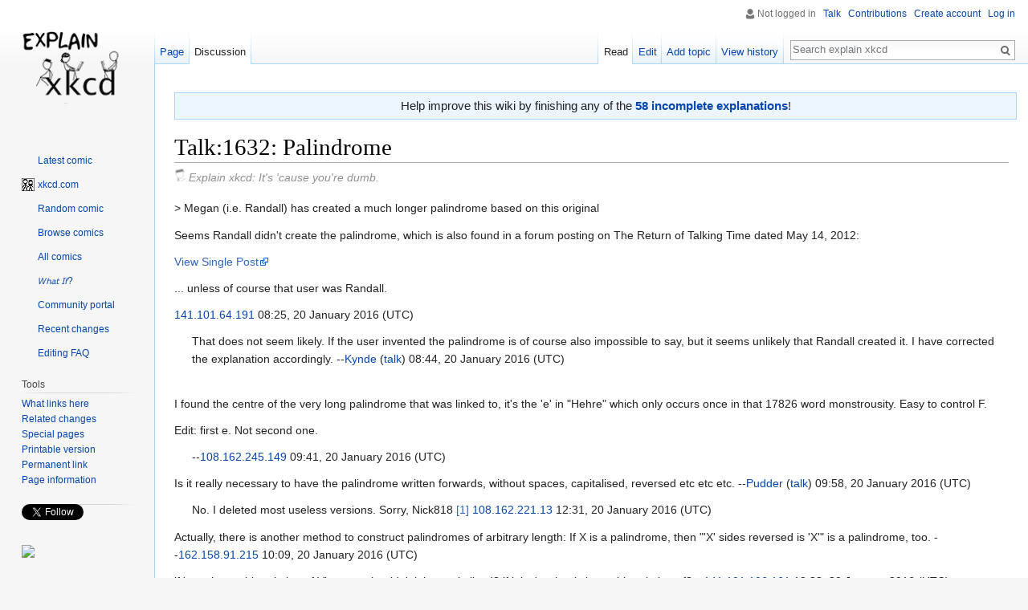

--- FILE ---
content_type: text/html; charset=UTF-8
request_url: https://explainxkcd.com/wiki/index.php/Talk:1632:_Palindrome
body_size: 10184
content:
<!DOCTYPE html>
<html class="client-nojs" lang="en" dir="ltr">
<head>
<meta charset="UTF-8"/>
<title>Talk:1632: Palindrome - explain xkcd</title>
<script>document.documentElement.className = document.documentElement.className.replace( /(^|\s)client-nojs(\s|$)/, "$1client-js$2" );</script>
<script>(window.RLQ=window.RLQ||[]).push(function(){mw.config.set({"wgCanonicalNamespace":"Talk","wgCanonicalSpecialPageName":false,"wgNamespaceNumber":1,"wgPageName":"Talk:1632:_Palindrome","wgTitle":"1632: Palindrome","wgCurRevisionId":367501,"wgRevisionId":367501,"wgArticleId":17219,"wgIsArticle":true,"wgIsRedirect":false,"wgAction":"view","wgUserName":null,"wgUserGroups":["*"],"wgCategories":[],"wgBreakFrames":false,"wgPageContentLanguage":"en","wgPageContentModel":"wikitext","wgSeparatorTransformTable":["",""],"wgDigitTransformTable":["",""],"wgDefaultDateFormat":"dmy","wgMonthNames":["","January","February","March","April","May","June","July","August","September","October","November","December"],"wgMonthNamesShort":["","Jan","Feb","Mar","Apr","May","Jun","Jul","Aug","Sep","Oct","Nov","Dec"],"wgRelevantPageName":"Talk:1632:_Palindrome","wgRelevantArticleId":17219,"wgRequestId":"aXUgneA_vNp9cVazM1aBEgAAAM4","wgIsProbablyEditable":true,"wgRelevantPageIsProbablyEditable":true,"wgRestrictionEdit":[],"wgRestrictionMove":[]});mw.loader.state({"site.styles":"ready","noscript":"ready","user.styles":"ready","user":"ready","user.options":"loading","user.tokens":"loading","mediawiki.legacy.shared":"ready","mediawiki.legacy.commonPrint":"ready","mediawiki.sectionAnchor":"ready","mediawiki.skinning.interface":"ready","skins.vector.styles":"ready"});mw.loader.implement("user.options@0bhc5ha",function($,jQuery,require,module){mw.user.options.set([]);});mw.loader.implement("user.tokens@087a2n5",function ( $, jQuery, require, module ) {
mw.user.tokens.set({"editToken":"+\\","patrolToken":"+\\","watchToken":"+\\","csrfToken":"+\\"});/*@nomin*/

});mw.loader.load(["site","mediawiki.page.startup","mediawiki.user","mediawiki.hidpi","mediawiki.page.ready","mediawiki.searchSuggest","skins.vector.js"]);});</script>
<link rel="stylesheet" href="/wiki/load.php?debug=false&amp;lang=en&amp;modules=mediawiki.legacy.commonPrint%2Cshared%7Cmediawiki.sectionAnchor%7Cmediawiki.skinning.interface%7Cskins.vector.styles&amp;only=styles&amp;skin=vector"/>
<script async="" src="/wiki/load.php?debug=false&amp;lang=en&amp;modules=startup&amp;only=scripts&amp;skin=vector"></script>
<meta name="ResourceLoaderDynamicStyles" content=""/>
<link rel="stylesheet" href="/wiki/load.php?debug=false&amp;lang=en&amp;modules=site.styles&amp;only=styles&amp;skin=vector"/>
<meta name="generator" content="MediaWiki 1.30.0"/>
<link rel="alternate" type="application/x-wiki" title="Edit" href="/wiki/index.php?title=Talk:1632:_Palindrome&amp;action=edit"/>
<link rel="edit" title="Edit" href="/wiki/index.php?title=Talk:1632:_Palindrome&amp;action=edit"/>
<link rel="shortcut icon" href="/wiki/images/0/04/16px-BlackHat_head.png"/>
<link rel="search" type="application/opensearchdescription+xml" href="/wiki/opensearch_desc.php" title="explain xkcd (en)"/>
<link rel="EditURI" type="application/rsd+xml" href="//www.explainxkcd.com/wiki/api.php?action=rsd"/>
<link rel="alternate" type="application/atom+xml" title="explain xkcd Atom feed" href="/wiki/index.php?title=Special:RecentChanges&amp;feed=atom"/>
<!--[if lt IE 9]><script src="/resources/lib/html5shiv/html5shiv.min.js"></script><![endif]-->
</head>
<body class="mediawiki ltr sitedir-ltr mw-hide-empty-elt ns-1 ns-talk page-Talk_1632_Palindrome rootpage-Talk_1632_Palindrome skin-vector action-view">		<div id="mw-page-base" class="noprint"></div>
		<div id="mw-head-base" class="noprint"></div>
		<div id="content" class="mw-body" role="main">
			<a id="top"></a>

							<div id="siteNotice" class="mw-body-content"><div id="mw-dismissablenotice-anonplace"></div><script>(function(){var node=document.getElementById("mw-dismissablenotice-anonplace");if(node){node.outerHTML="\u003Cdiv id=\"localNotice\" lang=\"en\" dir=\"ltr\"\u003E\u003Cdiv class=\"mw-parser-output\"\u003E\u003Cdiv class=\"plainlinks\" style=\"background:#edf6ff; border:1px solid #a7d7f9; margin:1em auto 1em auto; width:100%; font-size: 120%; padding: 0.5ex; text-align: center;\"\u003EHelp improve this wiki by finishing any of the \u003Ca href=\"/wiki/index.php/Category:Incomplete_explanations\" title=\"Category:Incomplete explanations\"\u003E\u003Cb\u003E58 incomplete explanations\u003C/b\u003E\u003C/a\u003E!\u003C/div\u003E\n\u003C/div\u003E\u003C/div\u003E";}}());</script></div>
						<div class="mw-indicators mw-body-content">
</div>
			<h1 id="firstHeading" class="firstHeading" lang="en">Talk:1632: Palindrome</h1>
									<div id="bodyContent" class="mw-body-content">
									<div id="siteSub" class="noprint">Explain xkcd: It&#039;s &#039;cause you&#039;re dumb.</div>
								<div id="contentSub"></div>
												<div id="jump-to-nav" class="mw-jump">
					Jump to:					<a href="#mw-head">navigation</a>, 					<a href="#p-search">search</a>
				</div>
				<div id="mw-content-text" lang="en" dir="ltr" class="mw-content-ltr"><div class="mw-parser-output"><p>&gt; Megan (i.e. Randall) has created a much longer palindrome based on this original
</p><p>Seems Randall didn't create the palindrome, which is also found in a forum posting on The Return of Talking Time dated May 14, 2012:
</p><p><a rel="nofollow" class="external text" href="http://www.talking-time.net/showpost.php?p=1370627&amp;postcount=6286">View Single Post</a>
</p><p>... unless of course that user was Randall.
</p><p><a href="/wiki/index.php/Special:Contributions/141.101.64.191" title="Special:Contributions/141.101.64.191">141.101.64.191</a> 08:25, 20 January 2016 (UTC)
</p>
<dl><dd>That does not seem likely. If the user invented the palindrome is of course also impossible to say, but it seems unlikely that Randall created it. I have corrected the explanation accordingly. --<a href="/wiki/index.php/User:Kynde" title="User:Kynde">Kynde</a> (<a href="/wiki/index.php/User_talk:Kynde" title="User talk:Kynde">talk</a>) 08:44, 20 January 2016 (UTC)</dd></dl>
<p><br />
I found the centre of the very long palindrome that was linked to, it's the 'e' in "Hehre" which only occurs once in that 17826 word monstrousity. Easy to control F.
</p><p>Edit: first e. Not second one.
</p>
<dl><dd>   --<a href="/wiki/index.php/Special:Contributions/108.162.245.149" title="Special:Contributions/108.162.245.149">108.162.245.149</a> 09:41, 20 January 2016 (UTC)</dd></dl>
<p>Is it really necessary to have the palindrome written forwards, without spaces, capitalised, reversed etc etc etc. --<a href="/wiki/index.php/User:Pudder" title="User:Pudder">Pudder</a> (<a href="/wiki/index.php/User_talk:Pudder" title="User talk:Pudder">talk</a>) 09:58, 20 January 2016 (UTC)
</p>
<dl><dd>No. I deleted most useless versions. Sorry, Nick818 <a rel="nofollow" class="external autonumber" href="http://www.explainxkcd.com/wiki/index.php?title=1632:_Palindrome&amp;diff=prev&amp;oldid=109524">[1]</a> <a href="/wiki/index.php/Special:Contributions/108.162.221.13" title="Special:Contributions/108.162.221.13">108.162.221.13</a> 12:31, 20 January 2016 (UTC)</dd></dl>
<p>Actually, there is another method to construct palindromes of arbitrary length: If X is a palindrome, then "'X' sides reversed is 'X'" is a palindrome, too. --<a href="/wiki/index.php/Special:Contributions/162.158.91.215" title="Special:Contributions/162.158.91.215">162.158.91.215</a> 10:09, 20 January 2016 (UTC)
</p><p>if 'nam is an abbreviation of Vietnam, shouldn't it be capitalised? if it isn't, what is it an abbreviation of? --<a href="/wiki/index.php/Special:Contributions/141.101.106.161" title="Special:Contributions/141.101.106.161">141.101.106.161</a> 12:32, 20 January 2016 (UTC)
</p><p>I'm not familiar with any type of tinsel which is attached to thread. Is this a relatively recent development, or something that is more common outside the US?  <a href="/wiki/index.php?title=User:Miamiclay&amp;action=edit&amp;redlink=1" class="new" title="User:Miamiclay (page does not exist)">Miamiclay</a> (<a href="/wiki/index.php?title=User_talk:Miamiclay&amp;action=edit&amp;redlink=1" class="new" title="User talk:Miamiclay (page does not exist)">talk</a>) 20:04, 20 January 2016 (UTC)
</p>
<dl><dd>it's the only kind that's called tinsel in the UK. maybe in New England, too. --<a href="/wiki/index.php/Special:Contributions/141.101.106.161" title="Special:Contributions/141.101.106.161">141.101.106.161</a> 13:02, 21 January 2016 (UTC)</dd></dl>
<p>I think it should be "a god's 'Nam tables" because "God" means "the only god" and "a god" is one of many. <a href="/wiki/index.php/Special:Contributions/108.162.221.13" title="Special:Contributions/108.162.221.13">108.162.221.13</a> 12:40, 20 January 2016 (UTC)
</p>
<dl><dd><dl><dd><dl><dd> "It felt like a Napoleon's Waterloo." You'll need a high-ranking grammar nazi to explain how this works exactly, though. <a href="/wiki/index.php/Special:Contributions/162.158.114.138" title="Special:Contributions/162.158.114.138">162.158.114.138</a> 16:41, 20 January 2016 (UTC)
<dl><dd><dl><dd> The (grammatical) contexts are different. "Waterloo" is the name of a city, it doesn't refer to any concept so it can never be a general noun, only ever a proper noun. God however works differently, as a general noun it refers to a deity ("Zeus is a god") but as a proper noun it refers to the Abrahamic god (diversely called in different languages and religions). This isn't to say you could never use capital God when following "a". If you are referring to a god of a Judaic religion or an interpretation of God as in "In Christianity and Judaism we find a different God", then you would be right. You might also use a capitalised plural in sentences like "Yaweh is one of many Gods" (again the meaning is "interpretation of God"), much as I could say I am one of many "Marios" on this earth, however this usage requires a bit of a grammatical juggling act, and some prescriptivists might not accept it.</dd></dl></dd></dl></dd></dl></dd></dl></dd></dl>
<dl><dd><dl><dd><dl><dd><dl><dd><dl><dd>This is all nice and well if you consider God a proper noun (again like Jack or Yaweh) but the reasoning may completely fall apart if you consider the capitalisation as a simple honorific form. The latter interpretation is however unlikely given the usage of God in the English language. To elaborate: if you try to replace God as used in some expressions with some general noun like "guy" as referring to a certain predetermined person, you will find that in some cases a reasonable substitution would be "the guy" rather than simply "guy": e.g.: "God is all forgiving" --&gt; "The guy is all forgiving" ("Guy is all forgiving" seems to refer to a person named Guy, rather than to a specific guy, which corroborates the proper-noun thesis).</dd></dl></dd></dl></dd></dl></dd></dl></dd></dl>
<dl><dd><dl><dd><dl><dd><dl><dd><dl><dd>In short "god" and "God" are kind of two different words just like "Jack" (the one who works in the cubicle next to yours, you know the one) and "jack" (the one you plug in your CD player to listen to music. What? Isn't it what's all the rage these days?), they just happen (ok, not really, they were crafted this way) to be spelt and read the same.  <small><a href="/wiki/index.php/Special:Contributions/162.158.152.65" title="Special:Contributions/162.158.152.65">162.158.152.65</a> (<a href="/wiki/index.php?title=User_talk:162.158.152.65&amp;action=edit&amp;redlink=1" class="new" title="User talk:162.158.152.65 (page does not exist)">talk</a>)  <span style="color:grey; white-space:nowrap;"><i>(please sign your comments with ~~~~)</i></span></small></dd>
<dd>(Very sorry for the rant. Just a grammar Nazi sergeant, some things may be wrong or up for debate <a href="/wiki/index.php/Special:Contributions/162.158.152.65" title="Special:Contributions/162.158.152.65">162.158.152.65</a> 17:10, 20 January 2016 (UTC)</dd></dl></dd></dl></dd></dl></dd></dl></dd></dl>
<dl><dd><dl><dd><dl><dd><dl><dd><dl><dd><dl><dd> <a rel="nofollow" class="external text" href="http://www.merriam-webster.com/dictionary/waterloo">"Can never"</a> can never work. I hear kitchen duty on St. Helena is not pleasant. Don't forget to pack some stamps and stationery when they ship you out, I want to lick the taste of your tears off your letters. <a href="/wiki/index.php/Special:Contributions/162.158.114.138" title="Special:Contributions/162.158.114.138">162.158.114.138</a> 02:47, 21 January 2016 (UTC)</dd></dl></dd></dl></dd></dl></dd></dl></dd></dl></dd></dl>
<dl><dd><dl><dd><dl><dd><dl><dd><dl><dd><dl><dd><dl><dd> In my defence, the <a rel="nofollow" class="external text" href="http://www.oxforddictionaries.com/definition/english/waterloo">Oxford English dictionary</a> doesn't seem to list this acceptation. But I do agree, I shouldn't have used "can never", things change, and even if they didn't I certainly don't know all of the English dictionary. I am sure there are plenty of words, and plenty of meanings to words that I don't know of. <a href="/wiki/index.php/Special:Contributions/188.114.103.19" title="Special:Contributions/188.114.103.19">188.114.103.19</a> 10:29, 31 January 2016 (UTC)</dd></dl></dd></dl></dd></dl></dd></dl></dd></dl></dd></dl></dd></dl>
<dl><dd>In the <a href="/wiki/index.php/1632:_Palindrome#Trivia" title="1632: Palindrome">trivia</a> it mentions that there is a comma between the nam and tables in the original(?) post, and by the way 'Nam is capitalized there. So is it then God's Vietnam? --<a href="/wiki/index.php/User:Kynde" title="User:Kynde">Kynde</a> (<a href="/wiki/index.php/User_talk:Kynde" title="User talk:Kynde">talk</a>) 13:36, 20 January 2016 (UTC)</dd></dl>
<p>Just a guess about the next comic. It might very well relate to this news about a possible <a rel="nofollow" class="external text" href="http://www.sciencemag.org/news/2016/01/feature-astronomers-say-neptune-sized-planet-lurks-unseen-solar-system">Planet X</a>! Looking forward to seing if I'm right&#160;;-) --<a href="/wiki/index.php/User:Kynde" title="User:Kynde">Kynde</a> (<a href="/wiki/index.php/User_talk:Kynde" title="User talk:Kynde">talk</a>) 10:24, 21 January 2016 (UTC)
</p>
<dl><dd>Yes I was right. And he had to delay the release as he of course did not have the comic ready when the news was published and it is quite complicated comic he made with <a href="/wiki/index.php/1633:_Possible_Undiscovered_Planets" title="1633: Possible Undiscovered Planets">1633: Possible Undiscovered Planets</a>. --<a href="/wiki/index.php/User:Kynde" title="User:Kynde">Kynde</a> (<a href="/wiki/index.php/User_talk:Kynde" title="User talk:Kynde">talk</a>) 07:23, 23 January 2016 (UTC)</dd></dl>
<p>Apropos "(It is not long since another xkcd comic referred directly to porn - see 1629: Tools)." Or, as Tom Lehrer put it, "when correctly viewed, everything is lewd". <a rel="nofollow" class="external free" href="https://www.youtube.com/watch?v=iaHDBL7dVgs">https://www.youtube.com/watch?v=iaHDBL7dVgs</a> --<a href="/wiki/index.php?title=User:RenniePet&amp;action=edit&amp;redlink=1" class="new" title="User:RenniePet (page does not exist)">RenniePet</a> (<a href="/wiki/index.php?title=User_talk:RenniePet&amp;action=edit&amp;redlink=1" class="new" title="User talk:RenniePet (page does not exist)">talk</a>) 11:55, 21 January 2016 (UTC)
</p>
<dl><dd>Well spotted, though it was already mentioned in the trivia when you posted this comment&#160;;-) Maybe his next, delayed?, comic, will be about Planet XXX &#160;:-) --<a href="/wiki/index.php/User:Kynde" title="User:Kynde">Kynde</a> (<a href="/wiki/index.php/User_talk:Kynde" title="User talk:Kynde">talk</a>) 16:50, 22 January 2016 (UTC)</dd></dl>
<dl><dt>Etymology of palindrome</dt></dl>
<p>The meaning of "Palindrom"&#160;: 
</p><p>Dromos is a way, street, highway or something similar. 
So Palin drom means Palin's way <a href="/wiki/index.php/Special:Contributions/162.158.90.189" title="Special:Contributions/162.158.90.189">162.158.90.189</a> 23:23, 22 January 2016 (UTC)
</p>
<dl><dd> "Palin's way" is the same as when going backwards?&#160;:D Meanwhile, a <a rel="nofollow" class="external text" href="http://www.merriam-webster.com/dictionary/palindrome">slightly more authoritative source</a> has this to say: </dd>
<dd> "Greek <i>palindromos</i> running back again, from <i>palin</i> back, again + <i>dramein</i> to run; akin to Greek <i>polos</i> axis, pole — more at <a rel="nofollow" class="external text" href="http://www.merriam-webster.com/dictionary/pole">pole</a>, <a rel="nofollow" class="external text" href="http://www.merriam-webster.com/dictionary/dromedary">dromedary</a>" ... "First Known Use: circa 1629"</dd>
<dd> <a href="/wiki/index.php/Special:Contributions/162.158.114.138" title="Special:Contributions/162.158.114.138">162.158.114.138</a> 07:30, 24 January 2016 (UTC)</dd></dl>
<dl><dd><dl><dd>Maybe the first anon was making a Sarah Palin joke: she wants to move America backward to the days when… actually, I'm really not sure; she seems to be fueled by a nonspecific nostalgia for 1980s conservative nostalgia for an imagined past era, rather than nostalgia directly for any actual or imagined past era… but then it isn't my joke, I'm just guessing it was someone else's, so I don't have to explain it.&#160;:) </dd></dl></dd></dl>
<dl><dd><dl><dd>At any rate, the "dromos" (δρόμος) part is right; the word is a medieval or renaissance European construction from Greek, and almost certainly used "dromos" directly rather than re-deriving the same word from a distant source. --<a href="/wiki/index.php/Special:Contributions/162.158.255.82" title="Special:Contributions/162.158.255.82">162.158.255.82</a> 04:16, 8 March 2016 (UTC)</dd></dl></dd></dl>
<dl><dt>Trivia section is a bit over-the-top</dt></dl>
<p>Is it *really* necessary to explain what tables and tar are? I'm pretty sure like 99% of English speakers know those words (especially tables). And even if someone somehow didn't know, there's always Google!
<a href="/wiki/index.php?title=User:Nicoder6884&amp;action=edit&amp;redlink=1" class="new" title="User:Nicoder6884 (page does not exist)">Nicoder6884</a> (<a href="/wiki/index.php?title=User_talk:Nicoder6884&amp;action=edit&amp;redlink=1" class="new" title="User talk:Nicoder6884 (page does not exist)">talk</a>) 04:36, 19 June 2022 (UTC)
</p>
<dl><dd>Agreed --<a href="/wiki/index.php/User:FaviFake" title="User:FaviFake">FaviFake</a> (<a href="/wiki/index.php/User_talk:FaviFake" title="User talk:FaviFake">talk</a>) 09:24, 2 March 2025 (UTC)</dd></dl>

<!-- 
NewPP limit report
Cached time: 20260124193605
Cache expiry: 86400
Dynamic content: false
CPU time usage: 0.005 seconds
Real time usage: 0.006 seconds
Preprocessor visited node count: 12/1000000
Preprocessor generated node count: 63/1000000
Post‐expand include size: 235/2097152 bytes
Template argument size: 42/2097152 bytes
Highest expansion depth: 2/40
Expensive parser function count: 0/100
-->
<!--
Transclusion expansion time report (%,ms,calls,template)
100.00%    1.213      1 Template:unsigned_ip
100.00%    1.213      1 -total
-->
</div>
<!-- Saved in parser cache with key expla0_db423085716:pcache:idhash:17219-0!canonical and timestamp 20260124193605 and revision id 367501
 -->
</div>					<div class="printfooter">
						Retrieved from "<a dir="ltr" href="https://www.explainxkcd.com/wiki/index.php?title=Talk:1632:_Palindrome&amp;oldid=367501">https://www.explainxkcd.com/wiki/index.php?title=Talk:1632:_Palindrome&amp;oldid=367501</a>"					</div>
				<div id="catlinks" class="catlinks catlinks-allhidden" data-mw="interface"></div>				<div class="visualClear"></div>
							</div>
		</div>
		<div id="mw-navigation">
			<h2>Navigation menu</h2>

			<div id="mw-head">
									<div id="p-personal" role="navigation" class="" aria-labelledby="p-personal-label">
						<h3 id="p-personal-label">Personal tools</h3>
						<ul>
							<li id="pt-anonuserpage">Not logged in</li><li id="pt-anontalk"><a href="/wiki/index.php/Special:MyTalk" title="Discussion about edits from this IP address [n]" accesskey="n">Talk</a></li><li id="pt-anoncontribs"><a href="/wiki/index.php/Special:MyContributions" title="A list of edits made from this IP address [y]" accesskey="y">Contributions</a></li><li id="pt-createaccount"><a href="/wiki/index.php?title=Special:CreateAccount&amp;returnto=Talk%3A1632%3A+Palindrome" title="You are encouraged to create an account and log in; however, it is not mandatory">Create account</a></li><li id="pt-login"><a href="/wiki/index.php?title=Special:UserLogin&amp;returnto=Talk%3A1632%3A+Palindrome" title="You are encouraged to log in; however, it is not mandatory [o]" accesskey="o">Log in</a></li>						</ul>
					</div>
									<div id="left-navigation">
										<div id="p-namespaces" role="navigation" class="vectorTabs" aria-labelledby="p-namespaces-label">
						<h3 id="p-namespaces-label">Namespaces</h3>
						<ul>
														<li id="ca-nstab-main"><span><a href="/wiki/index.php/1632:_Palindrome" title="View the content page [c]" accesskey="c">Page</a></span></li>
							<li id="ca-talk" class="selected"><span><a href="/wiki/index.php/Talk:1632:_Palindrome" rel="discussion" title="Discussion about the content page [t]" accesskey="t">Discussion</a></span></li>
						</ul>
					</div>
										<div id="p-variants" role="navigation" class="vectorMenu emptyPortlet" aria-labelledby="p-variants-label">
												<h3 id="p-variants-label">
							<span>Variants</span>
						</h3>

						<div class="menu">
							<ul>
															</ul>
						</div>
					</div>
									</div>
				<div id="right-navigation">
										<div id="p-views" role="navigation" class="vectorTabs" aria-labelledby="p-views-label">
						<h3 id="p-views-label">Views</h3>
						<ul>
														<li id="ca-view" class="selected"><span><a href="/wiki/index.php/Talk:1632:_Palindrome">Read</a></span></li>
							<li id="ca-edit" class="istalk"><span><a href="/wiki/index.php?title=Talk:1632:_Palindrome&amp;action=edit" title="Edit this page [e]" accesskey="e">Edit</a></span></li>
							<li id="ca-addsection" class="collapsible"><span><a href="/wiki/index.php?title=Talk:1632:_Palindrome&amp;action=edit&amp;section=new" title="Start a new section [+]" accesskey="+">Add topic</a></span></li>
							<li id="ca-history" class="collapsible"><span><a href="/wiki/index.php?title=Talk:1632:_Palindrome&amp;action=history" title="Past revisions of this page [h]" accesskey="h">View history</a></span></li>
						</ul>
					</div>
										<div id="p-cactions" role="navigation" class="vectorMenu emptyPortlet" aria-labelledby="p-cactions-label">
						<h3 id="p-cactions-label"><span>More</span></h3>

						<div class="menu">
							<ul>
															</ul>
						</div>
					</div>
										<div id="p-search" role="search">
						<h3>
							<label for="searchInput">Search</label>
						</h3>

						<form action="/wiki/index.php" id="searchform">
							<div id="simpleSearch">
							<input type="search" name="search" placeholder="Search explain xkcd" title="Search explain xkcd [f]" accesskey="f" id="searchInput"/><input type="hidden" value="Special:Search" name="title"/><input type="submit" name="fulltext" value="Search" title="Search the pages for this text" id="mw-searchButton" class="searchButton mw-fallbackSearchButton"/><input type="submit" name="go" value="Go" title="Go to a page with this exact name if it exists" id="searchButton" class="searchButton"/>							</div>
						</form>
					</div>
									</div>
			</div>
			<div id="mw-panel">
				<div id="p-logo" role="banner"><a class="mw-wiki-logo" href="/wiki/index.php/Main_Page"  title="Visit the main page"></a></div>
						<div class="portal" role="navigation" id='p-navigation' aria-labelledby='p-navigation-label'>
			<h3 id='p-navigation-label'>Navigation</h3>

			<div class="body">
									<ul>
						<li id="n-Latest-comic"><a href="/wiki/index.php/3198">Latest comic</a></li><li id="n-xkcd-com"><a href="//xkcd.com" rel="nofollow">xkcd.com</a></li><li id="n-Random-comic"><a href="/wiki/index.php/Special:RandomInCategory/All_pages">Random comic</a></li><li id="n-Browse-comics"><a href="/wiki/index.php/Category:Comics">Browse comics</a></li><li id="n-All-comics"><a href="/wiki/index.php/List_of_all_comics_(full)">All comics</a></li><li id="n-.F0.9D.98.9E.F0.9D.98.A9.F0.9D.98.A2.F0.9D.98.B5-.F0.9D.98.90.F0.9D.98.A7.3F"><a href="/wiki/index.php/What_If%3F_chapters">𝘞𝘩𝘢𝘵 𝘐𝘧?</a></li><li id="n-portal"><a href="/wiki/index.php/explain_xkcd:Community_portal" title="About the project, what you can do, where to find things">Community portal</a></li><li id="n-recentchanges"><a href="/wiki/index.php/Special:RecentChanges" title="A list of recent changes in the wiki [r]" accesskey="r">Recent changes</a></li><li id="n-Editing-FAQ"><a href="/wiki/index.php/explain_xkcd:Editor_FAQ">Editing FAQ</a></li>					</ul>
							</div>
		</div>
			<div class="portal" role="navigation" id='p-tb' aria-labelledby='p-tb-label'>
			<h3 id='p-tb-label'>Tools</h3>

			<div class="body">
									<ul>
						<li id="t-whatlinkshere"><a href="/wiki/index.php/Special:WhatLinksHere/Talk:1632:_Palindrome" title="A list of all wiki pages that link here [j]" accesskey="j">What links here</a></li><li id="t-recentchangeslinked"><a href="/wiki/index.php/Special:RecentChangesLinked/Talk:1632:_Palindrome" rel="nofollow" title="Recent changes in pages linked from this page [k]" accesskey="k">Related changes</a></li><li id="t-specialpages"><a href="/wiki/index.php/Special:SpecialPages" title="A list of all special pages [q]" accesskey="q">Special pages</a></li><li id="t-print"><a href="/wiki/index.php?title=Talk:1632:_Palindrome&amp;printable=yes" rel="alternate" title="Printable version of this page [p]" accesskey="p">Printable version</a></li><li id="t-permalink"><a href="/wiki/index.php?title=Talk:1632:_Palindrome&amp;oldid=367501" title="Permanent link to this revision of the page">Permanent link</a></li><li id="t-info"><a href="/wiki/index.php?title=Talk:1632:_Palindrome&amp;action=info" title="More information about this page">Page information</a></li>					</ul>
							</div>
		</div>
			<div class="portal" role="navigation" id='p-' aria-labelledby='p--label'>
			<h3 id='p--label'></h3>

			<div class="body">
				<div class='g-follow' data-annotation='none' data-height='20' data-href='https://plus.google.com/100547197257043990051' data-rel='publisher'></div>

<script type='text/javascript'>
  (function() {
    var po = document.createElement('script'); po.type = 'text/javascript'; po.async = true;
    po.src = 'https://apis.google.com/js/platform.js';
    var s = document.getElementsByTagName('script')[0]; s.parentNode.insertBefore(po, s);
  })();
</script>
<a href='https://twitter.com/explainxkcd' class='twitter-follow-button' data-show-count='false' data-show-screen-name='false'>Follow @explainxkcd</a>
<script>!function(d,s,id){var js,fjs=d.getElementsByTagName(s)[0],p=/^http:/.test(d.location)?'http':'https';if(!d.getElementById(id)){js=d.createElement(s);js.id=id;js.src=p+'://platform.twitter.com/widgets.js';fjs.parentNode.insertBefore(js,fjs);}}(document, 'script', 'twitter-wjs');</script>
<div id='fb-root'></div>
<script>(function(d, s, id) {
  var js, fjs = d.getElementsByTagName(s)[0];
  if (d.getElementById(id)) return;
  js = d.createElement(s); js.id = id;
  js.src = '//connect.facebook.net/en_US/all.js#xfbml=1';
  fjs.parentNode.insertBefore(js, fjs);
}(document, 'script', 'facebook-jssdk'));</script>

<div class='fb-like' data-href='https://www.facebook.com/explainxkcd' data-layout='button' data-action='like' data-show-faces='false'></div>
<style>#pw{position:relative;height:620px;}#lp{position:relative;height:610px;}</style><div id='pw'><p></p><div id='lp'><a href='http://www.lunarpages.com/explainxkcd/'><img src='//www.explainxkcd.com/wiki/lunarpages_160x600.jpg'></img></a></div></div>
			</div>
		</div>
			<div class="portal" role="navigation" id='p-Ads' aria-labelledby='p-Ads-label'>
			<h3 id='p-Ads-label'>Ads</h3>

			<div class="body">
				<script async src="//pagead2.googlesyndication.com/pagead/js/adsbygoogle.js"></script>
<ins class="adsbygoogle"
     style="display:block;" 
     data-ad-client="ca-pub-7040100948805002"
     data-ad-format="auto"
     enable_page_level_ads="true"
     data-ad-type="text">
</ins>
<script>
(adsbygoogle = window.adsbygoogle || []).push({});
</script><script>$('#p-Ads').addClass('persistent');</script>			</div>
		</div>
				</div>
		</div>
		<div id="footer" role="contentinfo">
							<ul id="footer-info">
											<li id="footer-info-lastmod"> This page was last edited on 2 March 2025, at 09:24.</li>
									</ul>
							<ul id="footer-places">
											<li id="footer-places-privacy"><a href="/wiki/index.php/explain_xkcd:Privacy_policy" title="explain xkcd:Privacy policy">Privacy policy</a></li>
											<li id="footer-places-about"><a href="/wiki/index.php/explain_xkcd:About" class="mw-redirect" title="explain xkcd:About">About explain xkcd</a></li>
											<li id="footer-places-disclaimer"><a href="/wiki/index.php/explain_xkcd:General_disclaimer" title="explain xkcd:General disclaimer">Disclaimers</a></li>
									</ul>
										<ul id="footer-icons" class="noprint">
											<li id="footer-poweredbyico">
							<a href="//www.mediawiki.org/"><img src="/wiki/resources/assets/poweredby_mediawiki_88x31.png" alt="Powered by MediaWiki" srcset="/wiki/resources/assets/poweredby_mediawiki_132x47.png 1.5x, /wiki/resources/assets/poweredby_mediawiki_176x62.png 2x" width="88" height="31"/></a><a href="https://creativecommons.org/licenses/by-sa/3.0/deed.en_US"><img src="https://i.creativecommons.org/l/by-sa/3.0/88x31.png" alt="Creative Commons License" width="88" height="31"/></a>						</li>
									</ul>
						<div style="clear:both"></div>
		</div>
		<script>(window.RLQ=window.RLQ||[]).push(function(){mw.config.set({"wgPageParseReport":{"limitreport":{"cputime":"0.005","walltime":"0.006","ppvisitednodes":{"value":12,"limit":1000000},"ppgeneratednodes":{"value":63,"limit":1000000},"postexpandincludesize":{"value":235,"limit":2097152},"templateargumentsize":{"value":42,"limit":2097152},"expansiondepth":{"value":2,"limit":40},"expensivefunctioncount":{"value":0,"limit":100},"timingprofile":["100.00%    1.213      1 Template:unsigned_ip","100.00%    1.213      1 -total"]},"cachereport":{"timestamp":"20260124193605","ttl":86400,"transientcontent":false}}});});</script><script>(window.RLQ=window.RLQ||[]).push(function(){mw.config.set({"wgBackendResponseTime":41});});</script>
	<script defer src="https://static.cloudflareinsights.com/beacon.min.js/vcd15cbe7772f49c399c6a5babf22c1241717689176015" integrity="sha512-ZpsOmlRQV6y907TI0dKBHq9Md29nnaEIPlkf84rnaERnq6zvWvPUqr2ft8M1aS28oN72PdrCzSjY4U6VaAw1EQ==" data-cf-beacon='{"version":"2024.11.0","token":"cdf8cd384ef64d209ac4c73f17dea270","r":1,"server_timing":{"name":{"cfCacheStatus":true,"cfEdge":true,"cfExtPri":true,"cfL4":true,"cfOrigin":true,"cfSpeedBrain":true},"location_startswith":null}}' crossorigin="anonymous"></script>
</body>
</html>


--- FILE ---
content_type: text/html; charset=utf-8
request_url: https://accounts.google.com/o/oauth2/postmessageRelay?parent=https%3A%2F%2Fexplainxkcd.com&jsh=m%3B%2F_%2Fscs%2Fabc-static%2F_%2Fjs%2Fk%3Dgapi.lb.en.2kN9-TZiXrM.O%2Fd%3D1%2Frs%3DAHpOoo_B4hu0FeWRuWHfxnZ3V0WubwN7Qw%2Fm%3D__features__
body_size: 160
content:
<!DOCTYPE html><html><head><title></title><meta http-equiv="content-type" content="text/html; charset=utf-8"><meta http-equiv="X-UA-Compatible" content="IE=edge"><meta name="viewport" content="width=device-width, initial-scale=1, minimum-scale=1, maximum-scale=1, user-scalable=0"><script src='https://ssl.gstatic.com/accounts/o/2580342461-postmessagerelay.js' nonce="PNYsBf7UjdHBpldi7AP1hQ"></script></head><body><script type="text/javascript" src="https://apis.google.com/js/rpc:shindig_random.js?onload=init" nonce="PNYsBf7UjdHBpldi7AP1hQ"></script></body></html>

--- FILE ---
content_type: text/html; charset=utf-8
request_url: https://www.google.com/recaptcha/api2/aframe
body_size: 248
content:
<!DOCTYPE HTML><html><head><meta http-equiv="content-type" content="text/html; charset=UTF-8"></head><body><script nonce="IHXeTtnkcHf0vQHLp-kfaA">/** Anti-fraud and anti-abuse applications only. See google.com/recaptcha */ try{var clients={'sodar':'https://pagead2.googlesyndication.com/pagead/sodar?'};window.addEventListener("message",function(a){try{if(a.source===window.parent){var b=JSON.parse(a.data);var c=clients[b['id']];if(c){var d=document.createElement('img');d.src=c+b['params']+'&rc='+(localStorage.getItem("rc::a")?sessionStorage.getItem("rc::b"):"");window.document.body.appendChild(d);sessionStorage.setItem("rc::e",parseInt(sessionStorage.getItem("rc::e")||0)+1);localStorage.setItem("rc::h",'1769283761876');}}}catch(b){}});window.parent.postMessage("_grecaptcha_ready", "*");}catch(b){}</script></body></html>